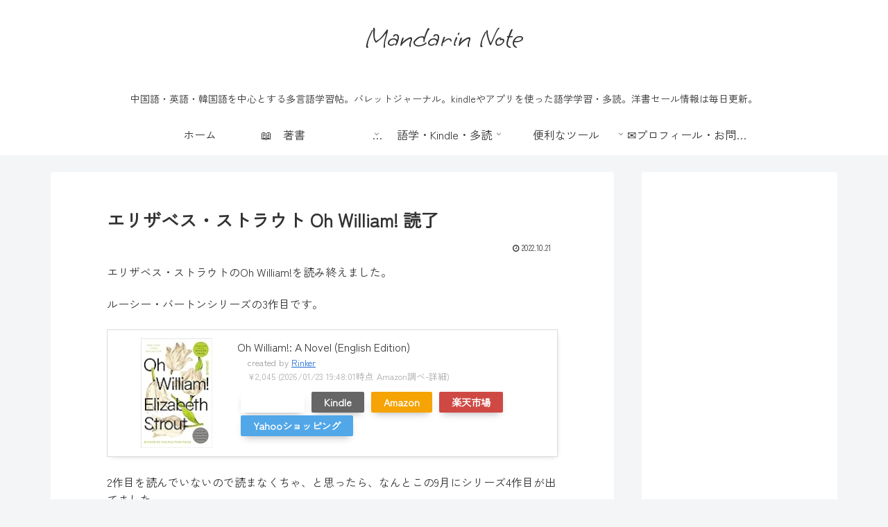

--- FILE ---
content_type: text/html; charset=UTF-8
request_url: https://mandarinnote.com/wp-admin/admin-ajax.php
body_size: -26
content:
293914.bab56a0678fdf625aee40e6053365932

--- FILE ---
content_type: text/html; charset=utf-8
request_url: https://www.google.com/recaptcha/api2/aframe
body_size: 267
content:
<!DOCTYPE HTML><html><head><meta http-equiv="content-type" content="text/html; charset=UTF-8"></head><body><script nonce="NTrlCOIkf-Bq3l6aM6CdZA">/** Anti-fraud and anti-abuse applications only. See google.com/recaptcha */ try{var clients={'sodar':'https://pagead2.googlesyndication.com/pagead/sodar?'};window.addEventListener("message",function(a){try{if(a.source===window.parent){var b=JSON.parse(a.data);var c=clients[b['id']];if(c){var d=document.createElement('img');d.src=c+b['params']+'&rc='+(localStorage.getItem("rc::a")?sessionStorage.getItem("rc::b"):"");window.document.body.appendChild(d);sessionStorage.setItem("rc::e",parseInt(sessionStorage.getItem("rc::e")||0)+1);localStorage.setItem("rc::h",'1769193713998');}}}catch(b){}});window.parent.postMessage("_grecaptcha_ready", "*");}catch(b){}</script></body></html>

--- FILE ---
content_type: application/javascript; charset=utf-8;
request_url: https://dalc.valuecommerce.com/app3?p=886598303&_s=https%3A%2F%2Fmandarinnote.com%2Farchives%2F32989&vf=iVBORw0KGgoAAAANSUhEUgAAAAMAAAADCAYAAABWKLW%2FAAAAMElEQVQYV2NkFGP4nxF7gKG915OB0UFf6H%2B9jjmDt%2F5OBsaNXF3%2FQ89JMeRoxDAAAOn3DAJRXOk%2BAAAAAElFTkSuQmCC
body_size: 693
content:
vc_linkswitch_callback({"t":"6973c0f1","r":"aXPA8QAC0PQSv1tJCooAHwqKC5baKw","ub":"aXPA8AAJQC8Sv1tJCooCsQqKBtikcg%3D%3D","vcid":"NaZ9UqGTDI_moG4VdlZGO1fioegBdtMOStFDWdtLk648EP0nwhhwfQ","vcpub":"0.184564","beauty.rakuten.co.jp":{"a":"2762004","m":"3300516","g":"234b16978a"},"shopping.geocities.jp":{"a":"2695956","m":"2201292","g":"51dbc93c8a"},"l":4,"shopping.yahoo.co.jp":{"a":"2695956","m":"2201292","g":"51dbc93c8a"},"p":886598303,"paypaymall.yahoo.co.jp":{"a":"2695956","m":"2201292","g":"51dbc93c8a"},"s":3298255,"approach.yahoo.co.jp":{"a":"2695956","m":"2201292","g":"51dbc93c8a"},"r10.to":{"a":"2762004","m":"3300516","g":"234b16978a"},"paypaystep.yahoo.co.jp":{"a":"2695956","m":"2201292","g":"51dbc93c8a"},"mini-shopping.yahoo.co.jp":{"a":"2695956","m":"2201292","g":"51dbc93c8a"}})